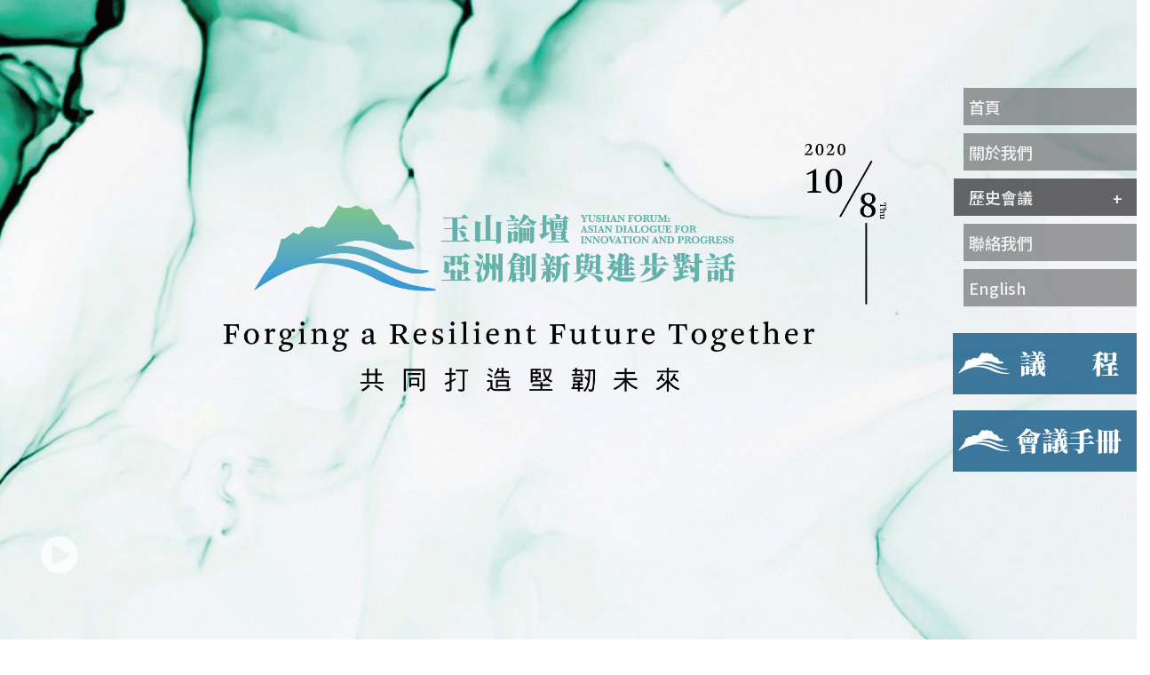

--- FILE ---
content_type: text/html; charset=UTF-8
request_url: https://2020.yushanforum.org/?ch
body_size: 24769
content:
<!DOCTYPE html>
<html lang="zh-Hant" dir="ltr">
  <head>
    <meta charset="utf-8" />
    <title>2020 玉山論壇</title>
    <meta name="viewport" content="width=device-width, initial-scale=1">
    <meta http-equiv="cleartype" content="on">
    <meta http-equiv="X-UA-Compatible" content="IE=edge,chrome=1">
    <meta property="og:image" content="https://www.yushanforum.org/img/logo2021.png">
    <link rel="icon" type="image/x-icon" href="img/favicon.ico" />
    <link rel="stylesheet" href="https://fonts.googleapis.com/css2?family=Noto+Sans+TC:wght@300;400;500&display=swap">
    <link rel="stylesheet" href="https://fonts.googleapis.com/css2?family=Noto+Serif+TC:wght@300;400;500;600;700;900&display=swap">
    <link rel="stylesheet" href="https://cdn.jsdelivr.net/npm/slick-carousel@1.8.1/slick/slick.css"/>
    <link rel="stylesheet" href="css/slick-1.8.1-theme.css"/>
    <link rel="stylesheet" href="https://cdnjs.cloudflare.com/ajax/libs/font-awesome/5.13.0/css/all.min.css">
    <link rel="stylesheet" href="https://code.jquery.com/ui/1.13.2/themes/base/jquery-ui.css">
    <link rel="stylesheet" href="https://www.yushanforum.org/main.css?202010080839">
    <style></style>
    <link rel="stylesheet" href="https://www.yushanforum.org/rwd.css?202010080839">
    <link rel="stylesheet" href="https://unpkg.com/@videojs/themes@1/dist/city/index.css">
        <style>
      .slider .slide {background-position:left top}
      .slider .slide__logo {left:4vw; padding-top:19vh;}
      .slider .slide__image {position:static; height:30vw;}
      .slide__date {position:absolute; left:77vw; height:22vw; top:13vh}
      @media (min-width:576px) {
        .slider .slide__logo {left:19vw; padding-top:11vh;}
        .slider .slide__image {height:20vw}
        .slide__date {left:60vw; height:13.5vw; top:11vh}
      }
      @media (min-width: 992px) {
        .slider .slide__logo {left:19vw; padding-top:31vh;}
        .slider .slide__image {height:17.5vw}
        .slide__date {left:51.5vw; height:14.6vw; top:21.9vh}
      }
    </style>
                	  </head>
  <body class="y2020 home chinese" data-year="2020">
    <a href="#main" class="sr-only sr-only-focusable" title="跳到主要內容區塊">跳到主要內容區塊</a>
    <noscript class="text-center">您的瀏覽器不支援JavaScript功能，若網頁功能無法正常使用時，請開啟瀏覽器JavaScript狀態。</noscript>
    <header class="slider">
	                                <div class="slide" style="background-image: url(img/background2020.jpg); background-size:cover">
        <div class="slide__logo">
          <a class="slide__link" href="//www.yushanforum.org/?ch" title="玉山論壇"><img class="slide__image" src="img/logo2020.png" alt="玉山論壇"></a>
          <img class="slide__date" src="img/date2020.png" alt="玉山論壇 2020-10-08">
        </div>
      </div>
                              <div class="slide" style="background-image: url(img/D0403.jpg)">
        <div class="slide__logo">
          <a class="slide__link" href="//www.yushanforum.org/?ch" title="玉山論壇"><img class="slide__image" src="img/logo.svg" alt="玉山論壇"></a>
          <div class="slide__title">2020 玉山論壇</div>
          <h2 class="slide__subtitle">亞洲創新與進步對話</h2>
        </div>
      </div>
          </header>
    <nav id="nav">
      <input class="nav__checkbox" type="checkbox" id="nav__checkbox" />
      <label class="nav__label" for="nav__checkbox"><span class="nav__icon"></span></label>
      <ul class="menu nav__menu">
        <li><a class="nav__link" title="首頁" href="//www.yushanforum.org/?ch">首頁</a></li>
        <li><a class="nav__link" title="關於我們" href="//2020.yushanforum.org/about.php?ch">關於我們</a></li>
        <li class="dropdown">
          <a class="nav__link active" href="#">歷史會議</a>
          <div class="dropdown__content">
			<a class="dropdown__link" href="//2023.yushanforum.org/?ch">2023玉山論壇</a>
            <a class="dropdown__link" href="//2022.yushanforum.org/?ch">2022玉山論壇</a>
            <a class="dropdown__link" href="//2021.yushanforum.org/?ch">2021玉山論壇</a>
            <a class="dropdown__link active" href="//2020.yushanforum.org/?ch">2020玉山論壇</a>
            <a class="dropdown__link" href="//2019.yushanforum.org/?ch">2019玉山論壇</a>
            <a class="dropdown__link" href="//2018.yushanforum.org/?ch">2018玉山論壇</a>
            <a class="dropdown__link" href="//2017.yushanforum.org/?ch">2017玉山論壇</a>
          </div>
        </li>
        <li><a class="nav__link" href="//www.yushanforum.org/contact.php?ch">聯絡我們</a></li>
        <li><a class="nav__link" href="//2020.yushanforum.org/">English</a></li>
      </ul>
      <div class="nav__buttons">
        <a class="nav__agenda chinese" href="//2020.yushanforum.org/agenda.php?ch">議程</a>        <div class="nav__clear"></div>
        <a class="nav__booklet chinese" href="https://taef.yushanforum.org/img/Booklet_202010120834.pdf" target="_blank">會議手冊</a>      </div>
    </nav>
    <aside class="container">
      <ul class="social">
        <li><a class="social__link fab fa-twitter-square" target=_blank>Twitter</a></li>
        <li><a class="social__link fab fa-facebook-square" target=_blank>Facebook</a></li>
        <li><a class="social__link fab fa-linkedin" target=_blank>LinkedIn</a></li>
      </ul>
    </aside>
    <main id="main" class="clearfix" role="main">
      <!--PAGE-->
      <section class="about">
        <div class="container clearfix">
          <h2 class="about__title">玉山論壇</h2>
          <div class="grid clearfix"><div class="grid__text column column-9"><p><!--StartFragment-->玉山論壇今（2020）年邁入第四屆，本屆主題為「共同打造堅韌未來」，在面對COVID-19疫情肆虐的一年，我們將特別著重全球韌性社會的建立。今年度受到疫情影響，會議將採視訊會議與現場會議同時進行，除開幕儀式與重要貴賓演說外，亦將辦理一場新南向旗艦計畫成果交流與對話、一場民間協力夥伴關係與能量，以及一場圓桌論壇。<!--EndFragment--></p></div><div class="column-3 column"><p><a class="grid__button" href="https://www.yushanforum.org/about.php?ch">MORE</a></p></div></div>        </div>
        <div class="container"><hr></div>
      </section>
          <!--PAGE-->
      <section class="about">
        <div class="container clearfix">
          <h2 class="about__title">會議報告</h2>
          <div class="grid"><div class="column column-9 grid__text"><p>玉山論壇2020年邁入第四屆，本屆主題為「共同打造堅韌未來」，在面對COVID-19 疫情
肆虐的一年，我們將特別著重全球韌性社會的建立。今年度受到疫情影響，會議將採視訊會議與
現場會議同時進行，除開幕儀式與重要貴賓演說外，亦將辦理一場新南向旗艦計畫成果交流與對
話、一場民間協力夥伴關係與能量，以及一場圓桌論壇。</p><p><a class="grid__button--inside button" href="https://drive.google.com/file/d/1mBksXpIDcMol-4HnG5vzrUkSqFA5QLsE/view" target="_blank">下載</a></p></div><div class="column column-3"><p><a href="https://drive.google.com/file/d/1mBksXpIDcMol-4HnG5vzrUkSqFA5QLsE/view" target="_blank"><img class="grid__poster" src="https://www.taef.org/img/8c93ff0875.jpg" alt="Conference Report" data-image="e1s2uewhf64f"></a></p></div></div>        </div>
        <div class="container"><hr></div>
      </section>
          <!--PEOPLE-->
      <section class="people container">
        <h2 class="people__title">與會貴賓<a href="//2020.yushanforum.org/people.php?ch">瀏覽全部</a></h2>
        <div class="slider-people lazy">
                  <div class="slide">
            <div class="avatar">
              <img data-lazy="https://taef.yushanforum.org/img/721-335-people-iwt.jpg" alt="蔡英文" />
            </div>
            <h3>蔡英文</h3>
            <div class="slider-people__text">中華民國總統</div>
            <div class="slider-people__text"></div>
          </div>
                  <div class="slide">
            <div class="avatar">
              <img data-lazy="https://taef.yushanforum.org/img/722-3e7e8.jpg" alt="賴清德" />
            </div>
            <h3>賴清德</h3>
            <div class="slider-people__text">中華民國副總統</div>
            <div class="slider-people__text"></div>
          </div>
                  <div class="slide">
            <div class="avatar">
              <img data-lazy="https://taef.yushanforum.org/img/715-7e43c.jpg" alt="騰博" />
            </div>
            <h3>騰博</h3>
            <div class="slider-people__text">澳洲前總理</div>
            <div class="slider-people__text"></div>
          </div>
                  <div class="slide">
            <div class="avatar">
              <img data-lazy="https://taef.yushanforum.org/img/723-丹麥.jpg" alt="拉斯穆森" />
            </div>
            <h3>拉斯穆森</h3>
            <div class="slider-people__text">丹麥前總理暨北約前秘書長</div>
            <div class="slider-people__text"></div>
          </div>
                  <div class="slide">
            <div class="avatar">
              <img data-lazy="https://taef.yushanforum.org/img/716-f5959.jpg" alt="畢爾德" />
            </div>
            <h3>畢爾德</h3>
            <div class="slider-people__text">瑞典前總理</div>
            <div class="slider-people__text"></div>
          </div>
                  <div class="slide">
            <div class="avatar">
              <img data-lazy="https://taef.yushanforum.org/img/718-baf93.jpg" alt="卡拉" />
            </div>
            <h3>卡拉</h3>
            <div class="slider-people__text">印尼前副總統卡拉</div>
            <div class="slider-people__text"></div>
          </div>
                  <div class="slide">
            <div class="avatar">
              <img data-lazy="https://taef.yushanforum.org/img/719-b5031.jpg" alt="吉提拉" />
            </div>
            <h3>吉提拉</h3>
            <div class="slider-people__text">泰國前副總理吉提拉</div>
            <div class="slider-people__text"></div>
          </div>
                  <div class="slide">
            <div class="avatar">
              <img data-lazy="https://taef.yushanforum.org/img/724-db865.jpg" alt="游賀" />
            </div>
            <h3>游賀</h3>
            <div class="slider-people__text">美國聯邦眾議院外委會亞太小組共和黨首席議員</div>
            <div class="slider-people__text"></div>
          </div>
                  <div class="slide">
            <div class="avatar">
              <img data-lazy="https://taef.yushanforum.org/img/750-古屋.jpg" alt="古屋圭司" />
            </div>
            <h3>古屋圭司</h3>
            <div class="slider-people__text">「日華懇」會長、日本眾議員</div>
            <div class="slider-people__text"></div>
          </div>
                  <div class="slide">
            <div class="avatar">
              <img data-lazy="https://taef.yushanforum.org/img/720-korea.jpg" alt="韓昇洲" />
            </div>
            <h3>韓昇洲</h3>
            <div class="slider-people__text">韓國峨山政策研究院理事長韓昇洲</div>
            <div class="slider-people__text"></div>
          </div>
                  <div class="slide">
            <div class="avatar">
              <img data-lazy="https://taef.yushanforum.org/img/728-9d2bd.jpg" alt="吳釗燮" />
            </div>
            <h3>吳釗燮</h3>
            <div class="slider-people__text">中華民國外交部部長</div>
            <div class="slider-people__text"></div>
          </div>
                  <div class="slide">
            <div class="avatar">
              <img data-lazy="https://taef.yushanforum.org/img/713-a833f.jpg" alt="鄧振中" />
            </div>
            <h3>鄧振中</h3>
            <div class="slider-people__text">中華民國行政院政務委員</div>
            <div class="slider-people__text"></div>
          </div>
                  <div class="slide">
            <div class="avatar">
              <img data-lazy="https://taef.yushanforum.org/img/712-09529.jpg" alt="唐鳳" />
            </div>
            <h3>唐鳳</h3>
            <div class="slider-people__text">政務委員</div>
            <div class="slider-people__text"></div>
          </div>
                  <div class="slide">
            <div class="avatar">
              <img data-lazy="https://taef.yushanforum.org/img/572-2b37f.jpg" alt="蕭新煌" />
            </div>
            <h3>蕭新煌</h3>
            <div class="slider-people__text">財團法人臺灣亞洲交流基金會董事長</div>
            <div class="slider-people__text"></div>
          </div>
                </div>
      </section>
      <hr>
          <!--VIDEOS-->
      <section class="videos">
        <div class="container clearfix">
          <h2 class="videos__title">影音<a href="//2020.yushanforum.org/videos.php?ch">瀏覽全部</a></h2>
                    <div class="videos__player player">
            <video id="video" class="video-js vjs-theme-city" controls preload="auto" width="672" height="378" poster="https://taef.yushanforum.org/img/762-20201008_YSF_7227.jpg" data-setup="{}">
              <source src="https://taef.yushanforum.org/img/2020-762.mp4" type="video/mp4" />
              <p class="vjs-no-js">
                To view this video please enable JavaScript, and consider upgrading to a
                web browser that <a href="https://videojs.com/html5-video-support/" target="_blank">supports HTML5 video</a>
              </p>
            </video>
            <time class="player__time">2021-03-02</time>
            <h3 class="player__title">2020玉山論壇精彩時刻：國際領袖演說</h3>
          </div>
          <div class="videos__thumbnail video">
                      <a href="#" data-src="https://taef.yushanforum.org/img/2020-762.mp4" class="video__item clearfix">
              <img class="video__image" src="https://taef.yushanforum.org/img/762-20201008_YSF_7227.jpg" alt="2020玉山論壇精彩時刻：國際領袖演說" />
              <time class="video__time">2021-03-02</time>
              <h3 class="video__title">2020玉山論壇精彩時刻：國際領袖演說</h3>
            </a>
            <hr class="video__rule">
                      <a href="#" data-src="https://taef.yushanforum.org/img/2020-763.mp4" class="video__item clearfix">
              <img class="video__image" src="https://taef.yushanforum.org/img/763-20201008_YSF_6747.jpg" alt="2020玉山論壇精彩時刻：場次一【創造疫後的合作夥伴關係】" />
              <time class="video__time">2021-03-02</time>
              <h3 class="video__title">2020玉山論壇精彩時刻：場次一【創造疫後的合作夥伴關係】</h3>
            </a>
            <hr class="video__rule">
                      <a href="#" data-src="https://taef.yushanforum.org/img/2020-764.mp4" class="video__item clearfix">
              <img class="video__image" src="https://taef.yushanforum.org/img/764-20201008_YSF_6896.jpg" alt="2020玉山論壇精彩時刻：場次二【以新創方式減緩全球挑戰】" />
              <time class="video__time">2021-03-02</time>
              <h3 class="video__title">2020玉山論壇精彩時刻：場次二【以新創方式減緩全球挑戰】</h3>
            </a>
            <hr class="video__rule">
                      <a href="#" data-src="https://taef.yushanforum.org/img/2020-732.mp4" class="video__item clearfix">
              <img class="video__image" src="https://taef.yushanforum.org/img/732-2020玉山論壇_董事長_Moment.jpg" alt="2020玉山論壇：共同打造堅韌未來" />
              <time class="video__time">2020-10-07</time>
              <h3 class="video__title">2020玉山論壇：共同打造堅韌未來</h3>
            </a>
            <hr class="video__rule">
                    </div>
                  </div>
      </section>
          <!--NEWS-->
      <section class="press-releases">
        <div class="container clearfix">
          <h2 class="press-releases__title">
            新聞<a href="//2020.yushanforum.org/news.php?ch">瀏覽全部</a>
          </h2>
          <div class="press-releases__wrapper">
                      <div class="press-release">
              <time class="press-release__date" dateime="2020-10-08">2020-10-08</time>
              <h3 class="press-release__title"><a href="//2020.yushanforum.org/news.php?ch&id=740" title="國際領袖齊聚玉山論壇 盼共同打造堅韌未來">國際領袖齊聚玉山論壇 盼共同打造堅韌未來</a></h3>
              <div class="press-release__text">總統蔡英文今日在「2020年玉山論壇：亞洲創新與進步對話」的開幕式上致詞，她指出當疫情侵襲全球，台灣持續協助友邦，捐贈超過4百萬防疫口罩與設備給新南向夥伴國家。她說，台灣反 ...</div>
            </div>
                      <div class="press-release">
              <time class="press-release__date" dateime="2020-10-08">2020-10-08</time>
              <h3 class="press-release__title"><a href="//2020.yushanforum.org/news.php?ch&id=739" title="多國政要齊聚玉山論壇 圓桌論壇共商堅韌未來">多國政要齊聚玉山論壇 圓桌論壇共商堅韌未來</a></h3>
              <div class="press-release__text">由臺灣亞洲交流基金會主辦的第四屆玉山論壇8日在台北君悅飯店舉行。受疫情影響， 今年「玉山論壇」採線上與實體方式進行，共有來自新南個夥伴國以及美、日 、澳、歐洲等 12 ...</div>
            </div>
                      <div class="press-release">
              <time class="press-release__date" dateime="2020-10-07">2020-10-07</time>
              <h3 class="press-release__title"><a href="//2020.yushanforum.org/news.php?ch&id=730" title="2020年玉山論壇：疫後時期，臺灣與區域夥伴共同打造堅韌未來">2020年玉山論壇：疫後時期，臺灣與區域夥伴共同打造堅韌未來</a></h3>
              <div class="press-release__text">由財團法人臺灣亞洲交流基金會 （以下簡稱台亞基金會）主辦的第四屆「玉山論壇」 (Yushan Forum) ...</div>
            </div>
                    </div>
        </div>
      </section>
         <!--PHOTOS-->
      <section class="photos container clearfix">
        <h2 class="photos__title">會議集錦<a href="//2020.yushanforum.org/photos.php?ch">瀏覽全部</a></h2>
        <div class="gallery">
                  <div class="photo">
            <a data-fancybox="gallery" href="https://taef.yushanforum.org/img/photo-1656-20201008_YSF_6405.jpg">
              <img class="photo__image" src="https://taef.yushanforum.org/img/photo-1656-20201008_YSF_6405.jpg" alt="Welcome Remarks">
            </a>
            <hr>
          </div>
                  <div class="photo">
            <a data-fancybox="gallery" href="https://taef.yushanforum.org/img/photo-1672-20201008_YSF_6503.jpg">
              <img class="photo__image" src="https://taef.yushanforum.org/img/photo-1672-20201008_YSF_6503.jpg" alt="Welcome Remarks">
            </a>
            <hr>
          </div>
                  <div class="photo">
            <a data-fancybox="gallery" href="https://taef.yushanforum.org/img/photo-1680-20201008_YSF_6553.jpg">
              <img class="photo__image" src="https://taef.yushanforum.org/img/photo-1680-20201008_YSF_6553.jpg" alt="Welcome Remarks">
            </a>
            <hr>
          </div>
                  <div class="photo">
            <a data-fancybox="gallery" href="https://taef.yushanforum.org/img/photo-1689-20201008_YSF_6603.jpg">
              <img class="photo__image" src="https://taef.yushanforum.org/img/photo-1689-20201008_YSF_6603.jpg" alt="Welcome Remarks">
            </a>
            <hr>
          </div>
                  <div class="photo">
            <a data-fancybox="gallery" href="https://taef.yushanforum.org/img/photo-1709-20201008_YSF_6673.jpg">
              <img class="photo__image" src="https://taef.yushanforum.org/img/photo-1709-20201008_YSF_6673.jpg" alt="Welcome Remarks">
            </a>
            <hr>
          </div>
                  <div class="photo">
            <a data-fancybox="gallery" href="https://taef.yushanforum.org/img/photo-1774-20201008_YSF_7291.jpg">
              <img class="photo__image" src="https://taef.yushanforum.org/img/photo-1774-20201008_YSF_7291.jpg" alt="Welcome Remarks">
            </a>
            <hr>
          </div>
                </div>
      </section>
        </main>
    <footer>
      <div class="container clearfix">
        <div class="footer--left">
          <a class="fab fa-youtube" href="https://www.youtube.com/channel/UC1CqB2a-fvAKuLk0HeZ21xQ" target="_blank">.</a>
          <a class="fab fa-facebook" href="https://www.facebook.com/TAEFNSP/" target="_blank">.</a><br>
          臺灣亞洲交流基金會版權所有 Copyright © 2026 &nbsp;|&nbsp; 瀏覽人次：3,011,321        </div>
        <div class="footer--right">
          <a href="https://www.taef.org" target="_blank"><img src="img/LOGO.png" alt="TAEF Logo"></a>
          <img src="img/yushanlogo.png" alt="Yushan Forum Logo">
          <div class="footer--logos">
            <a href="https://mepo.cc" target="_blank"><img src="https://www.taef.org/img/mepo-logo.png" alt="MEPO Logo" style="padding-bottom:5px"></a>
            <!--<a href="https://accessibility.ncc.gov.tw/Applications/Detail?category=20200629174447" target="_blank"><img src="" alt="Accessibility AA"></a>-->
          </div>
        </div>
      </div>
    </footer>
    <script src="https://cdn.jsdelivr.net/npm/jquery@3.7.1/dist/jquery.min.js"></script>
    <script src="https://cdn.jsdelivr.net/npm/slick-carousel@1.8.1/slick/slick.min.js"></script>
    <script src="https://cdn.jsdelivr.net/gh/fancyapps/fancybox@3.5.7/dist/jquery.fancybox.min.js"></script>
    <script src="https://vjs.zencdn.net/7.7.6/video.js"></script>
    <script src="https://code.jquery.com/ui/1.13.2/jquery-ui.js"></script>
    <!--<script src="https://unpkg.com/masonry-layout@4/dist/masonry.pkgd.min.js"></script>-->
    <script src="main.js"></script>
    <script>
    $(function() {
      /*$('body.photos gallery').masonry({
        itemSelector: '.photo',
        columnWidth: '.photo-sizer',
        percentPosition: true
      });*/

      $('.slider').slick({
          autoplay: false,
          autoplaySpeed: 4000,
          fade: true,
          pauseOnHover: true,
          nextArrow: '<i class="fas fa-play-circle slick-next"></i>'
      });
      $('.slider-people').slick({
          dots: false,
          infinite: true,
          speed: 300,
          slidesToShow: 4,
          slidesToScroll: 1,
          prevArrow: '<i class="fas fa-chevron-left slick-prev"></i>',
          nextArrow: '<i class="fas fa-chevron-right slick-next"></i>',
          responsive: [
            {
              breakpoint: 1024,
              settings: {
                slidesToShow: 2,
                slidesToScroll: 2
              }
            },
            {
              breakpoint: 600,
              settings: {
                slidesToShow: 1,
                slidesToScroll: 1
              }
            },
            {
            breakpoint: 480,
              settings: {
                slidesToShow: 1,
                slidesToScroll: 1
              }
            }
          ]
      });

      $( '#agenda' ).tabs();

        $('.video__item').click(function(e) {
          e.preventDefault();
          var src = $(this).data('src');
          var poster = $(this).find('img').attr('src'); 
          var time = $(this).find('time').text();
          var title = $(this).find('h3').text();
          player  = videojs('video');
          player.reset();
          player.src(src);
          player.poster(poster);
          $('.player__time').text(time);
          $('.player__title').text(title);
        });
      });
    </script>
  </body>
</html>


--- FILE ---
content_type: text/css
request_url: https://www.yushanforum.org/rwd.css?202010080839
body_size: 1750
content:
/* RESPONSIVE */
@media (min-width:576px) {
	/* Tags */
	h2 {font-size:1.75rem}
	/* Globals */
	.clear-medium {clear:both}
	/* Footer */
	footer img {height:45px}
	/* Home */
	.home .slider .slide {height:100vh}
	.slider .slide {height:80vh}
	.press-releases__title {border-bottom:1px solid #E5E5E5; margin:30px 0 35px; padding-bottom:25px;}
	.press-release__date {font-size:.875rem}
	
	.slider-people {margin:0}
	.slider-people .slick-slide {margin:0}
	.book {width:50%;}
	
	.photo, .photo-sizer {width:50%;}
	/* Agenda */
	.agenda__info, .agenda__info--venue1, .agenda__info--venue2, .agenda__info--venue3 , .agenda__info--venue4 {padding: 20px 15px}
	.agenda__time {width:150px;}
}

@media (min-width:768px) {
	/* About Us */
	.organizer-image {height:100px; margin-right:40px;}
	.photo, .photo-sizer {width:50%;}
}

@media (min-width:992px) {
	/* Globals */
	.button {margin-top:0; width:240px}
	.clear-large {clear:both}
	.clear-medium {clear:none}
	.clear-small {clear:none}
	.grid .column-3 {float:left; margin:0 12px; width:calc(25% - 24px);}
	.grid .column-9 {float:left; margin:0 12px; width:calc(75% - 24px);}
	.grid .column-4 {float:left; margin:0 12px; width:calc(33.3% - 24px);}
	.grid .column-8 {float:left; margin:0 12px; width:calc(66.6% - 24px);}
	.grid .column-5 {float:left; margin:0 12px; width:calc(41.6% - 24px);}
	.grid .column-7 {float:left; margin:0 12px; width:calc(58.3% - 24px);}
	.grid__poster {float:right; margin-right:-12px; margin-bottom:20px; max-width:100%; width:240px}
	.grid__button {float:right; margin-right:12px; margin-top:0; max-width:100%; width:240px}
	.grid__button--inside {float:none; margin-top:90px; width:280px}
	.grid__button--inside:focus {margin:90px -2px -2px;}
	/* Header */
	.slider .slide {background-size:130%;}
	.slide__logo {left:23.3vw; padding-top:23vh;}
	.home .slide__logo {left:23.3vw; padding-top:28.7vh;}
	.slide__image {height:6.7vw; position:static;}
	.slide__title {font-size:4.7vw; font-weight:700; margin-top:25px; text-align:left;}
	.slide__subtitle {font-size:2.2vw; font-weight:500; margin:15px 0 0 0; text-align:left;}
	.chinese .slide__logo {left:31.8vw; padding-top:23vh}
	.home .chinese .slide__logo {left:31.8vw; padding-top:30vh}
	.chinese .slide__image {height:6.23vw}
	.chinese .slide__title {margin-top:35px}
	.chinese .slide__subtitle {font-size:3.4vw}
	.slick-next:before, .slick-prev:before {font-size:2.6875rem}
	.slider .slick-next {left:3.5%; top:85.1%;}
	/* Nav */
	.home #nav {top:99px}
	#nav {top:9%}
	.nav__label {display:none}
	.nav__menu {background:none; margin-top:0; max-height:none;}
	.nav__link {display:block;}
	.dropdown>.nav__link:after {top:103px;}
	.nav__buttons {margin-top:30px; padding-left:0; position:static; width:auto}
	.nav__agenda, .nav__booklet {float:right; height:69px; width:207px;}
	.nav__agenda {margin-right:0}
	.nav__booklet {margin-right:0; margin-top:18px; transform:none;}
	.nav__clear {clear:both}
	/* Aside */
	.social {margin-top:0; right:-55px; top:142px}
	.social li {float:none}
	.social__link {margin-bottom:8px;}
	.social__link:before {font-size:2.1875rem}
	/* Footer */
	.footer--left, .footer--right {float:left; width:50%;}
	.footer--right {text-align:right;}
	/* Home */
	.press-release {float:left; padding:0 40px; width:33.3%;}
	.press-releases__wrapper {margin:0 -40px;}
	.press-release__title{height:123px}
	h2.about__title {margin:35px 0 20px;}
	.about__text {float:left; font-family:Noto Serif TC; font-size:1.125rem; font-weight:500; line-height:30px; text-align:justify; width:73%;}
	.about__button {float:right; margin-right:-15px; margin-top:0; width:240px}
	.about__image {margin-right:0;}
	.about__button img {width:100%;}
	.people {margin-bottom:70px; margin-top:15px;}
	.people__title {margin-top:25px}
	.slider-people .slick-prev {left:-50px;}
	.slider-people .slick-next {right:-40px;}
	.home .photo {margin-bottom:30px}
	.publications {margin-top:65px; padding-bottom:20px}
	.book {width:25%;}
	.book__image {margin-bottom:25px; padding-top:135%}
	.book__text {color:#fff; font-size:1.125rem; font-weight:bold}
	.home .video-dimensions {height:378px; width:672px}
	.speech .container {padding:50px 0;}
	.speech__avatar {float:left; height:auto; margin-left:-10px; margin-right:34px; width:398px;}
	/* About Us */
	.about .grid {margin:0 -12px}
	.about .grid__item {padding:0 12px}
	.about-us__text.float {float:left; width:62%}
	/* Contact */
	.contact .grid__item {margin-right:40px}
	/* Agenda */
	#agenda .grid__image {max-height:233px;}
	.y2018 #agenda .grid__image {max-height:360px;}
	#agenda .agenda__tab {border:1px solid #c4c4c4; padding-left:48px; padding-right:24px}
	#agenda .ui-state-default, .ui-widget-content .ui-state-default {width:auto;}
	#agenda .ui-tabs-nav {border-bottom:0}
	#agenda .ui-tabs-nav .ui-tabs-anchor {padding:0 130px;}
	.session .grid__item, .grid__item--moderator, .grid__item--brief, .grid__item--brief {width:25%}
	.grid__item--brief {margin-left:-25px; width:50%}
	.agenda__info, .agenda__info--venue1, .agenda__info--venue2, .agenda__info--venue3 , .agenda__info--venue4 {font-size:1.5rem}
	.grid__role {margin:0;}
	/* People */
	.people .grid__item, .people .grid__sizer {width:25%;}
	.people .grid__image {max-height:255px;}
	.y2018 .people .grid__image {max-height:384px;}
	/* Photos */
	.photo, .photo-sizer {margin-bottom:45px; width:33.3%;}

	.news .grid__item, .news .grid__sizer {width:25%;}

	/* Video */
	.videos__player {float:left; width:672px;}
	.player__time {font-size:1.0625rem; margin-top:30px;}
	.player__title {font-size:2.25rem; font-weight:900; line-height:48px; margin-top:30px;}
	.videos__thumbnail {float:left; margin-left:40px; width:458px;}
	
	.about .grid__item{width:33%;}
	.about .grid__item2{width:100%;}
	.about .grid__item3{width:20%;}
    .contact .grid__item{width:50%;}
}

--- FILE ---
content_type: image/svg+xml
request_url: https://2020.yushanforum.org/img/logo.svg
body_size: 1363
content:
<svg width="49" height="25" viewBox="0 0 49 25" fill="none" xmlns="http://www.w3.org/2000/svg">
<path d="M17.2154 16.9035C17.2154 16.9035 23.5893 16.2526 32.2467 21.2018C32.2467 21.2018 39.4536 25.8345 49 24.8671L48.8363 24.3891C47.7836 24.2566 46.184 23.9963 43.7699 23.5249C41.9899 23.177 39.7831 22.5171 36.0263 20.3871C36.0263 20.3871 32.8829 18.4051 30.5351 17.4692C30.5351 17.4692 26.7017 15.8598 23.9043 15.6735C23.9043 15.6735 19.992 15.1124 16.198 15.6735C16.198 15.6735 23.4753 12.1698 30.1207 15.2246C30.1207 15.2246 34.0578 16.8721 35.3363 17.5432C35.3363 17.5432 37.8166 18.6094 41.3227 19.5992C41.3227 19.5992 44.4724 20.4566 47.1102 19.3748L46.8512 18.9124C45.7488 18.9595 43.142 18.8698 39.808 17.3996L32.4746 13.6198C32.4746 13.6198 27.5554 11.2047 21.6104 12.0307C21.6104 12.0307 26.3328 9.5168 30.4875 10.5381C30.4875 10.5381 31.708 10.7356 33.805 11.575C33.805 11.575 36.2646 12.9442 39.1656 12.9801C39.1656 12.9801 40.527 13.0362 43.2809 12.5245L42.2759 10.7244L38.9087 9.97469V8.9018L36.5319 5.57765L34.6504 5.68539L31.5857 0.965148L29.9031 1.28612L27.7232 0L25.9412 0.749673L23.9602 0.641935L22.6734 0L19.0099 6.1141L17.3273 6.65054L15.5452 6.1141L13.8626 6.5428L11.9811 8.58083L10.5949 7.93665L8.21812 9.75921H7.3271L5.84138 15.3369L2.5736 20.1626L0 24.7751H0.147122C4.13807 21.6642 10.7897 17.3165 17.2154 16.9035Z" fill="white"/>
</svg>


--- FILE ---
content_type: application/javascript
request_url: https://2020.yushanforum.org/main.js
body_size: 1566
content:
$(function() {
	// Social Links
	$('.social__link.fa-twitter-square').attr('href', 'https://twitter.com/share?url=' + encodeURI(location.href));
	$('.social__link.fa-facebook-square').attr('href', 'https://www.facebook.com/sharer/sharer.php?u=' + encodeURI(location.href));
	$('.social__link.fa-linkedin').attr('href', 'https://www.linkedin.com/sharing/share-offsite/?url=' + encodeURI(location.href));
	// Agenda
	$('[data-toggle="collapse"]').click(function() {
		var target = $(this).data('target');
		var session = $(target);
		if (session.hasClass('show')) {
			$(this).attr('style', '').find('.agenda__collapse').removeClass('fa-angle-down').addClass('fa-angle-right');
			session.hide().removeClass('show');
		} else {
			$(this).attr('style', 'border-bottom:1px solid #c4c4c4').find('.agenda__collapse').removeClass('fa-angle-right').addClass('fa-angle-down');
			session.show().addClass('show');
		}
	});
	// Photos
	const year = $('body').data('year');
	const queryString = window.location.search;
	const urlParams = new URLSearchParams(queryString);
	var download = $('.photos__title a:contains("DOWNLOAD ALL")');
	if (download) {	
		var id = urlParams.get('id')
		id = id < 10 ? '0' + id : id;
		//download.text('DOWNLOAD');
		//download.attr('href', 'img/photos-' + year + '-' + id + '.zip');
	}
	var download_ch = $('.photos__title a:contains("下載")');
	if (download_ch) {	
		var id = urlParams.get('id')
		id = id < 10 ? '0' + id : id;
		//download_ch.attr('href', 'img/photos-' + year + '-' + id + '.zip');
	}
});